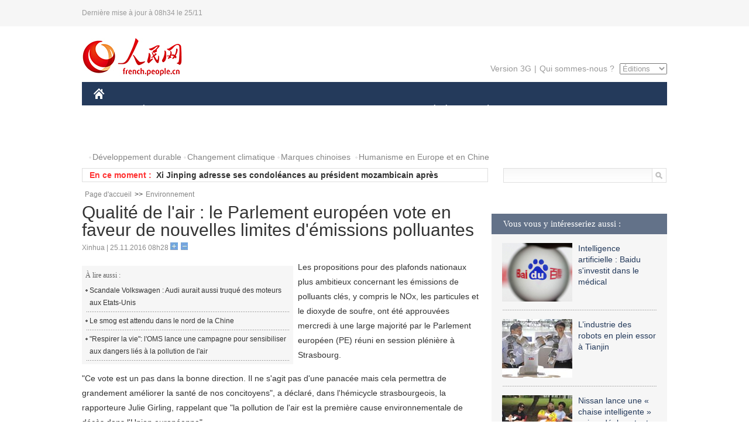

--- FILE ---
content_type: text/html
request_url: http://french.people.com.cn/n3/2016/1125/c96851-9146750.html
body_size: 8614
content:
<!DOCTYPE html PUBLIC "-//W3C//DTD XHTML 1.0 Transitional//EN" "http://www.w3.org/TR/xhtml1/DTD/xhtml1-transitional.dtd">
<html xmlns="http://www.w3.org/1999/xhtml">
<head>
<meta http-equiv="content-type" content="text/html;charset=UTF-8"/>
<meta http-equiv="Content-Language" content="utf-8" />
<meta content="all" name="robots" />
<title>Qualité de l'air : le Parlement européen vote en faveur de nouvelles limites d'émissions polluantes</title>
<meta name="copyright" content="" />
<meta name="description" content="Les propositions pour des plafonds nationaux plus ambitieux concernant les émissions de polluants clés, y compris le NOx, les particules et le dioxyde de soufre, ont été approuvées mercredi à une large majorité par le Parlement européen (PE) réuni en session plénière à Strasbourg." />
<meta name="keywords" content="pollution,air" />
<meta name="filetype" content="0" />
<meta name="publishedtype" content="1" />
<meta name="pagetype" content="1" />
<meta name="catalogs" content="F_96851" />
<meta name="contentid" content="F_9146750" />
<meta name="publishdate" content="2016-11-25" />
<meta name="author" content="F_200768" />
<meta name="source" content="Source:Xinhua" />
<meta name="editor" content="">
<meta name="sourcetype" content="">
<link href="/img/2014frenchpd/page.css" type="text/css" rel="stylesheet" media="all" />
<meta name="viewport" content="width=device-width,initial-scale=1.0,minimum-scale=1.0,maximum-scale=1.0">
<!--[if IE]>
<link href="/img/2014frenchpd/hack_ie.css" type="text/css" rel="stylesheet" rev="stylesheet" media="all" />
<![endif]-->
<!--[if IE 6]>
<link href="/img/2014frenchpd/hack_ie6.css" type="text/css" rel="stylesheet" rev="stylesheet" media="all" />
<![endif]-->
<script type="text/javascript">
function doZoom(size){
	document.getElementById('p_content').style.fontSize=size+'px'
return false;
}
</script>
<script src="/img/2011english/jquery-1.7.1.min.js" type="text/javascript"></script>
<script src="/img/2014frenchpd/js/jquery.jdt.js" type="text/javascript"></script>
<script src="/img/2014frenchpd/js/nav.js" type="text/javascript"></script>
<script src="/img/2014frenchpd/js/tab.js" type="text/javascript"></script>
<script src="/img/2014frenchpd/js/jdt.js" type="text/javascript"></script>
<script type="text/javascript">
<!--
function checkboard(){
	var res = true;
	if (document.form1.content.value==null || document.form1.content.value=="") {
		alert("S'il vous plaît complété votre information!");
		res = false;
	}
	return res;
}
function go()
{
window.open(url="http://posts.people.com.cn/bbs_new/app/src/main/?action=list&bid=5793599&channel_id=96851&id=9146750&lang=french");
}
-->
</script>
</head>
<body>
<!--header-->
<div class="header clear none_320"><p><span>Dernière mise à jour à 08h34 le 25/11</span></p></div>
<!--nav-->
<div class="w1000 nav nav_3 oh clear">
	<div class="fl"><a href="http://french.peopledaily.com.cn/" target="_blank"><img src="/img/2014frenchpd/images/logo.jpg" alt="" /></a></div>
    <div class="fr none_320">
        <div class="nav_2 clear"><a href="http://french.people.com.cn/mobile/" target="_blank">Version 3G</a>|<a href="http://french.peopledaily.com.cn/209354/311716/index.html" target="_blank">Qui sommes-nous ?</a>
       	  <select onchange="window.location.href=this.value"> 
  				<option>Éditions</option>
<option value="http://www.people.com.cn/">中文简体</option>
<option value="http://english.people.com.cn/">English</option>
<option value="http://j.peopledaily.com.cn/">日本語</option> 
<option value="http://spanish.people.com.cn/">Español</option>
<option value="http://russian.people.com.cn/">Русский</option>
<option value="http://arabic.people.com.cn/">عربي</option>
<option value="http://kr.people.com.cn/">한국어</option>
<option value="http://german.people.com.cn/">Deutsch</option>
<option value="http://portuguese.people.com.cn/">Português</option>
			</select>
        </div>
    </div>
</div>
<div class="headerbg none_320">
	<div id="header">
		<a class="logo" href="http://french.peopledaily.com.cn/"><img src="/img/2014frenchpd/images/home.jpg" /></a>
		<!--nav-->
		<ul id="nav">
			<li class="nav-item"><a href="http://french.peopledaily.com.cn/Chine/" class="nav-link">CHINE</a><div class="nav-dropdown" style="display:none;"></div>
</li><li class="nav-item"><a href="http://french.peopledaily.com.cn/Economie/index.html" class="nav-link">ÉCONOMIE</a><div class="nav-dropdown" style="display:none;"></div>
</li><li class="nav-item"><a href="http://french.peopledaily.com.cn/International/index.html" class="nav-link">MONDE</a><div class="nav-dropdown" style="display:none;"></div>
</li><li class="nav-item"><a href="http://french.peopledaily.com.cn/Afrique/index.html" class="nav-link">AFRIQUE</a><div class="nav-dropdown" style="display:none;"></div>
</li>
			<li class="nav-item">
				<a href="http://french.peopledaily.com.cn/Sci-Edu/index.html" class="nav-link">SCIENCE</a>
				<div class="nav-dropdown">
					<h2></h2>
                    <div class="fl">
                        
                        <div class="c1">
                        
                        </div>
                        
                    </div>
                    <div class="fr">
                        
                        <div class="c1">
                        
                        </div>
                        
                        
                    </div>
				</div>
			</li>
			<li class="nav-item">
				<a href="http://french.peopledaily.com.cn/Culture/index.html" class="nav-link">CULTURE</a>
				<div class="nav-dropdown">
					<h2></h2>
                    <div class="fl">
                        
                        <div class="c1">
                        
                        </div>
                        
                    </div>
                    <div class="fr">
                        
                        <div class="c1">
                        
                        </div>
                        
                        
                    </div>
				</div>
			</li>
			<li class="nav-item">
				<a href="http://french.peopledaily.com.cn/VieSociale/index.html" class="nav-link">SOCIÉTÉ</a>
				<div class="nav-dropdown nav-dropdown-align-right">
					<h2></h2>
                    <div class="fl">
                        
                        <div class="c1">
                        
                        </div>
                        
                    </div>
                    <div class="fr">
                        
                        <div class="c1">
                        
                        </div>
                        
                        
                    </div>
				</div>
			</li>
			<li class="nav-item">
				<a href="http://french.peopledaily.com.cn/96851/index.html" class="nav-link">PLANÈTE</a>
				<div class="nav-dropdown nav-dropdown-align-right">
					<h2></h2>
                    <div class="fl">
                        
                        <div class="c1">
                        
                        </div>
                        
                    </div>
                    <div class="fr">
                        
                        <div class="c1">
                        
                        </div>
                        
                        
                    </div>
				</div>
			</li>
			<li class="nav-item">
				<a href="http://french.peopledaily.com.cn/Sports/index.html" class="nav-link">SPORT</a>
				<div class="nav-dropdown nav-dropdown-align-right">
					<h2></h2>
                    <div class="fl">
                        
                        <div class="c1"></div>
                        
                    </div>
                    <div class="fr">
                        
                        <div class="c1">
                        
                        </div>
                        
                        
                    </div>
				</div>
			</li>
            <li class="nav-item">
				<a href="http://french.peopledaily.com.cn/Tourisme/index.html" class="nav-link">TOURISME</a>
				<div class="nav-dropdown nav-dropdown-align-right">
					<h2></h2>
                    <div class="fl">
                        
                        <div class="c1"></div>
                        
                    </div>
                    <div class="fr">
                        
                        <div class="c1"></div>
                        
                        
                    </div>
				</div>
			</li>
            <li class="nav-item">
				<a href="http://french.peopledaily.com.cn/Photos/index.html" class="nav-link">PHOTOS</a>
				<div class="nav-dropdown nav-dropdown-align-right">
					<h2></h2>
                    <div class="fl">
                        
                        <div class="c1"></div>
                        
                    </div>
                    <div class="fr">
                        
                        <div class="c1"></div>
                        
                        
                    </div>
				</div>
			</li>
		</ul>
	</div>
</div>
<div class="w1000 nav3 clear none_320"><span><a href="a" target="_blank"></a></span><a href="http://french.peopledaily.com.cn/31966/311720/311721/index.html" target="_blank">Développement durable</a><a href="http://french.peopledaily.com.cn/31966/311720/311722/index.html" target="_blank">Changement climatique</a><a href="http://french.peopledaily.com.cn/31966/311145/index.html" target="_blank">Marques chinoises</a>
<a href="http://french.peopledaily.com.cn/31966/311720/311744/index.html" target="_blank">Humanisme en Europe et en Chine</a></div>
<div class="w1000 nav4 oh clear none_320">
  	<div class="fl">
    	<span>En ce moment :</span>
        <ul id="lun"><li><a href='/Economie/n3/2016/1125/c31355-9146765.html' target=_blank>Chine : une nouvelle plate-forme réduit les frais d'électricité pour baisser les émissions de carbone</a></li>
<li><a href='/Chine/n3/2016/1125/c31354-9146755.html' target=_blank>Xi Jinping adresse ses condoléances au président mozambicain après l'explosion accidentelle d'un camion-citerne</a></li>
<li><a href='/Chine/n3/2016/1125/c31354-9146755.html' target=_blank>Xi Jinping adresse ses condoléances au président mozambicain après l'explosion accidentelle d'un camion-citerne</a></li>
<li><a href='/Culture/n3/2016/1125/c31358-9146753.html' target=_blank>Hausse record du nombre de demandes de brevet dans le monde en 2015</a></li>
<li><a href='/Chine/n3/2016/1125/c31354-9146751.html' target=_blank>La visite de Xi Jinping renforce la coopération Asie-Pacifique et les liens Chine-Amérique latine</a></li>
<li><a href='/n3/2016/1125/c96851-9146750.html' target=_blank>Qualité de l'air : le Parlement européen vote en faveur de nouvelles limites d'émissions polluantes</a></li>
<li><a href='/Chine/n3/2016/1125/c31354-9146749.html' target=_blank>Le discours du président Xi au sommet de l'APEC salué au Bangladesh</a></li>
<li><a href='/n3/2016/1125/c96851-9146747.html' target=_blank>Plus de 3.000 fonctionnaires tenus responsables de relâchement des efforts environnementaux</a></li>
<li><a href='/n3/2016/1125/c31357-9146746.html' target=_blank>Twitter suspend le compte de son PDG par erreur</a></li>
<li><a href='/VieSociale/n3/2016/1125/c31360-9146734.html' target=_blank>Dix-neuf personnes sanctionnées après l'effondrement meurtrier d'une mine de gypse dans l'est de la Chine</a></li>

</ul>
<script type="text/javascript">
function wzlun(){
var container=document.getElementById("lun");
container.appendChild(container.firstChild);
}
setInterval("wzlun()",3000);
</script>
	</div>
    <div class="fr"><form action="http://search.people.com.cn/language/search.do" name="searchForm" method="post" target="_blank">
				<input type="hidden" name="dateFlag" value="false" />
				<input type="hidden" name="siteName" value="french"/>
				<input type="hidden" name="pageNum" value="1">
                <input type="text" name="keyword" id="keyword" class="on" value="" /><input type="image" name="button" id="button" value="search" src="/img/2014frenchpd/images/icon1.jpg" align="absmiddle" />
            	</form></div>
</div>
<!--d2nav-->
<div class="w1000 d2nav clear"><a href="http://french.peopledaily.com.cn/" class="clink">Page d'accueil</a>&gt;&gt;<a href="http://french.peopledaily.com.cn/96851/" class="clink">Environnement</a></div>
<!--d2 p1-->
<div class="w1000 d2_content wb_content oh clear">
	<div class="d2_left wb_left fl">
    	<h1>Qualité de l'air : le Parlement européen vote en faveur de nouvelles limites d'émissions polluantes</h1>
        <div class="wb_1 txt_t clear">Xinhua | 25.11.2016 08h28 <input type="button" class="t1" onclick="return doZoom(16)"><input type="button" class="t2" onclick="return doZoom(14)"></div>
        <div class="wbbox clear">
        	<div class="fl">
            	<div class="wb_3 clear"><div></div></div>
            	<div class="wb_2 none_320">
<h3>À lire aussi :</h3>
<ul class="list_12 clear"><li><a href="/Economie/n3/2016/1108/c31355-9138485.html" target=_blank>Scandale Volkswagen : Audi aurait aussi truqué des moteurs aux Etats-Unis</a></li><li><a href="/n3/2016/1103/c96851-9136414.html" target=_blank>Le smog est attendu dans le nord de la Chine</a></li><li><a href="/n3/2016/1021/c96851-9130635.html" target=_blank>&quot;Respirer la vie&quot;: l'OMS lance une campagne pour sensibiliser aux dangers liés à la pollution de l'air</a></li></ul>
                </div>
            </div>
            <div id="p_content"><p>
	Les propositions pour des plafonds nationaux plus ambitieux concernant les émissions de polluants clés, y compris le NOx, les particules et le dioxyde de soufre, ont été approuvées mercredi à une large majorité par le Parlement européen (PE) réuni en session plénière à Strasbourg.</p>
<p>
	"Ce vote est un pas dans la bonne direction. Il ne s'agit pas d'une panacée mais cela permettra de grandement améliorer la santé de nos concitoyens", a déclaré, dans l'hémicycle strasbourgeois, la rapporteure Julie Girling, rappelant que "la pollution de l'air est la première cause environnementale de décès dans l'Union européenne".</p>
<p>
	Selon la Commission européenne, la pollution atmosphérique a causé près de 400 000 décès prématurés en 2010 dans l'UE. Plus de 62% du territoire de l'UE seraient exposés à l'eutrophisation qui devient un problème écologique (et économique) quand il y a déséquilibre entre un apport excessif et la consommation naturelle de nutriments par l'écosystème.</p>
<p>
	Bruxelles estime que cela entraîne des coûts externes de l'ordre de 330 à 940 milliards d'euros par an, ainsi que des dommages économiques directs de 15 milliards d'euros provenant de journées de travail perdues, 4 milliards d'euros de coûts de santé, 3 milliards d'euros de pertes de rendement des cultures et un milliard d'euros de dommages aux bâtiments.</p>
<p>
	"Le contexte politique a beaucoup changé ces trois dernières années, la question de la qualité de l'air ayant pris énormément d'importance, conjuguée au scandale VW et à la question des émissions réelles des véhicules. Les efforts consacrés ces dix dernières années à la réduction des émissions de CO2 avaient amené à négliger la question de la qualité de l'air", a commenté la rapporteure Julie Girling, eurodéputée conservatrice britannique.</p>
<p>
	Les écologistes européens ont cependant déploré que la résolution du PE, votée mercredi par 499 voix pour, 177 voix contre et 28 abstentions, soit moins ambitieuse que la proposition initiale de la Commission européenne.</p>
<p>
	La nouvelle législation fixe des plafonds pour le dioxyde de soufre (SO2), les oxydes d'azote (NOx), les composés organiques volatiles non méthaniques (COVNM), l'ammoniac (NH3), et les particules fines (PM, moins de 2,5 micromètres).</p>
<p>
	Les mesures adoptées ont pour objectif de réduire l'impact de la pollution de l'air sur la santé de 50% d'ici 2030.</p>
<p>
	Selon l'agence européenne de l'environnement, les particules sont principalement émises par les systèmes de chauffage, l'industrie et le transport; les Nox par les transports; les émissions de Sox par les secteurs de l'énergie et du transport non routier; les émissions de NH3 par le secteur agricole; les émissions de CO par les systèmes de chauffage et du transport; le méthane (CH4) provenant des secteurs de l'agriculture, des déchets et de l'énergie.</p>
<p>
	La résolution rappelle par ailleurs "l'engagement de l'UE à identifier et répondre aux manquements de la législation sur le contrôle des émissions, tels qu'observés dans le cas des véhicules diesel EURO 6".</p>
</div>
            
            <div class="wb_10">(Rédacteurs :Qian&nbsp;HE, Guangqi&nbsp;CUI)</div>
        </div>
        <div class="wb_9 oh" >
        	<div class="on1 clear">Partez cet article sur :</div>
            <div class="on2 clear">
            	<div class="bdsharebuttonbox"><a href="#" class="bds_fbook" data-cmd="fbook" title="分享到Facebook"></a><a href="#" class="bds_twi" data-cmd="twi" title="分享到Twitter"></a><a href="#" class="bds_tsina" data-cmd="tsina" title="分享到新浪微博"></a><a href="#" class="bds_people" data-cmd="people" title="分享到人民微博"></a><a href="#" class="bds_renren" data-cmd="renren" title="分享到人人网"></a><a href="#" class="bds_weixin" data-cmd="weixin" title="分享到微信"></a></div>
				<script type="text/javascript">window._bd_share_config={"common":{"bdSnsKey":{},"bdText":"","bdMini":"2","bdMiniList":false,"bdPic":"","bdStyle":"0","bdSize":"32"},"share":{}};with(document)0[(getElementsByTagName('head')[0]||body).appendChild(createElement('script')).src='http://bdimg.share.baidu.com/static/api/js/share.js?v=89860593.js?cdnversion='+~(-new Date()/36e5)];
				</script>
            </div>
            
        </div>
        <div class="wb_4 clearfix none_320" >
        	<div class="fl">
            	<h3 class="p1_8 clear">Science</h3>
                
                <ul class="list_12 p1_2 clear"><li><a href='/n3/2016/1125/c31357-9146746.html' target=_blank>Twitter suspend le compte de son PDG par erreur</a></li>
<li><a href='/Economie/n3/2016/1124/c31355-9146630.html' target=_blank>Le constructeur automobile chinois NextEV dévoile la super-voiture électrique la plus rapide du monde</a></li>
<li><a href='/Economie/n3/2016/1124/c31355-9146554.html' target=_blank>Une ligne de communication quantique sera créée l'année prochaine entre Wuhan et Hefei</a></li>
<li><a href='/VieSociale/n3/2016/1124/c31360-9146518.html' target=_blank>Les internautes chinois brassent 35 milliards de mots par jour</a></li>
<li><a href='/n3/2016/1124/c31357-9146124.html' target=_blank>La Chine lance son 4e satellite de retransmission de données</a></li>

</ul>
            </div>
            <div class="fr">
            	<h3 class="p1_8 clear">Planète & tourisme</h3>
                
                <ul class="list_12 p1_2 clear"><li><a href='/n3/2016/1125/c96851-9146750.html' target=_blank>Qualité de l'air : le Parlement européen vote en faveur de nouvelles limites d'émissions polluantes</a></li>
<li><a href='/n3/2016/1125/c96851-9146747.html' target=_blank>Plus de 3.000 fonctionnaires tenus responsables de relâchement des efforts environnementaux</a></li>
<li><a href='/Chine/n3/2016/1124/c31354-9146556.html' target=_blank>COP 22 : "La Chine est à la tête du processus qui a suivi les Accords de Paris", estime un eurodéputé</a></li>
<li><a href='/International/n3/2016/1124/c31356-9146465.html' target=_blank>Japon : un nouveau séisme frappe la préfecture de Fukushima</a></li>
<li><a href='/n3/2016/1124/c96851-9146343.html' target=_blank>Mise en service de la première usine marémotrice d'Amérique du Nord au Canada</a></li>

</ul>
            </div>
        </div>
      	<div class="d2_1 wb_5 oh clear">
            <h2>À découvrir également :</h2>
            <ul><li><a href="http://french.peopledaily.com.cn/n3/2016/1107/c31357-9138189.html" target=_blank><img src="/NMediaFile/2016/1114/FOREIGN201611141412165419551706722.jpg" width="150" height="75"/></a><a href="http://french.peopledaily.com.cn/n3/2016/1107/c31357-9138189.html" target=_blank>Le meilleur missile anti-navires du monde est chinois et il impressionne</a></li>
<li><a href="http://french.people.com.cn/International/n3/2016/1107/c31356-9138094.html" target=_blank><img src="/NMediaFile/2016/1114/FOREIGN201611141413304378920881586.jpg" width="150" height="75"/></a><a href="http://french.people.com.cn/International/n3/2016/1107/c31356-9138094.html" target=_blank>La Russie envisagerait de bannir Microsoft et Office</a></li>
<li><a href="http://french.peopledaily.com.cn/Economie/n3/2016/1104/c31355-9137441.html" target=_blank><img src="/NMediaFile/2016/1114/FOREIGN201611141414079074834417951.jpg" width="150" height="75"/></a><a href="http://french.peopledaily.com.cn/Economie/n3/2016/1104/c31355-9137441.html" target=_blank>Huawei veut dépasser Apple dans le domaine des smartphones dans les deux ans qui viennent</a></li>
<li><a href="http://french.peopledaily.com.cn/VieSociale/n3/2016/1104/c31360-9137332.html" target=_blank><img src="/NMediaFile/2016/1114/FOREIGN201611141415489009067936078.jpg" width="150" height="75"/></a><a href="http://french.peopledaily.com.cn/VieSociale/n3/2016/1104/c31360-9137332.html" target=_blank>Sydney : deux touristes chinois arrêtés pour un pipi en ville</a></li>
<li><a href="http://french.peopledaily.com.cn/n3/2016/1101/c31357-9135593.html" target=_blank><img src="/NMediaFile/2016/1114/FOREIGN201611141434033985291208879.jpg" width="150" height="75"/></a><a href="http://french.peopledaily.com.cn/n3/2016/1101/c31357-9135593.html" target=_blank>Le drone de combat chinois CH-5 prêt à l’exportation</a></li>
<li><a href="http://french.peopledaily.com.cn/Chine/n3/2016/1102/c31354-9136168.html" target=_blank><img src="/NMediaFile/2015/1104/FOREIGN201511041543593010988568115.jpg" width="150" height="75"/></a><a href="http://french.peopledaily.com.cn/Chine/n3/2016/1102/c31354-9136168.html" target=_blank>Le nouveau chasseur furtif chinois sous les feux de la rampe</a></li>
<li><a href="http://french.peopledaily.com.cn/n/2015/0923/c31357-8954014.html" target=_blank><img src="/NMediaFile/2015/1009/FOREIGN201510091648450353023347117.jpg" width="150" height="75"/></a><a href="http://french.peopledaily.com.cn/n/2015/0923/c31357-8954014.html" target=_blank>La Chine teste l'avion supersonique, le plus rapide au monde ?</a></li>
<li><a href="http://french.peopledaily.com.cn/n3/2016/0222/c31357-9019602.html" target=_blank><img src="/NMediaFile/2016/0223/FOREIGN201602231033124939034363516.jpg" width="150" height="75"/></a><a href="http://french.peopledaily.com.cn/n3/2016/0222/c31357-9019602.html" target=_blank>Le reptile préhistorique le plus insolite du monde retrouvé en Chine</a></li>
</ul>
        </div>
        <div class="wb_6 clear none_320">
        	<form name="form1" method="post" action="http://posts.people.com.cn/bbs_new/app/src/main/?action=parse_publish&op=ins&bid=5793599&channel_id=96851&id=9146750&lang=french" target="_blank" onSubmit="return checkboard()">
        	<ul>
            	<li>Votre pseudo <input type="text" name="yonghuming" class="on" /></li>
                <li><textarea name="content" cols="45" rows="5"></textarea></li>
                <li class="on"><input  type="image" src="/img/2014frenchpd/images/icon3.jpg" />&nbsp;&nbsp;&nbsp;&nbsp;<a href="#" onClick="go();"><img src="/img/2014frenchpd/images/icon4.jpg" alt="" /></a></li>
            </ul>
            </form>
        </div>
        <dl class="wb_7 clear none_320">
            
        </dl>
    </div>
  	<div class="d2_right fr none_320">
  		
        
        <div class="d2_5 oh clear">
            <h3 class="p1_8 clear">Vous vous y intéresseriez aussi :</h3>
            <ul class="p1_11 clear"><li><a href="http://french.peopledaily.com.cn/n3/2016/1012/c31357-9125994.html" target="_blank"><img src="/NMediaFile/2016/1012/FOREIGN201610121651530730702365537.jpg" width="120" height="100"/></a><a href="http://french.peopledaily.com.cn/n3/2016/1012/c31357-9125994.html" target="_blank">Intelligence artificielle : Baidu s'investit dans le médical</a></li>
<li><a href="http://french.peopledaily.com.cn/Economie/n3/2016/1013/c31355-9126632.html" target="_blank"><img src="/NMediaFile/2016/1014/FOREIGN201610141531315074456496149.jpg" width="120" height="100"/></a><a href="http://french.peopledaily.com.cn/Economie/n3/2016/1013/c31355-9126632.html" target="_blank">L’industrie des robots en plein essor à Tianjin</a></li>
<li><a href="http://french.peopledaily.com.cn/n3/2016/1013/c31357-9126457.html" target="_blank"><img src="/NMediaFile/2016/1014/FOREIGN201610141532266278792170916.jpg" width="120" height="100"/></a><a href="http://french.peopledaily.com.cn/n3/2016/1013/c31357-9126457.html" target="_blank">Nissan lance une « chaise intelligente » qui se déplace toute seule</a></li>
<li><a href="http://french.peopledaily.com.cn/n3/2016/0818/c31357-9102226.html" target="_blank"><img src="/NMediaFile/2016/0909/FOREIGN201609091417223991129898493.jpg" width="120" height="100"/></a><a href="http://french.peopledaily.com.cn/n3/2016/0818/c31357-9102226.html" target="_blank">Le satellite quantique et ses téléscopes au sol</a></li>
<li><a href="http://french.peopledaily.com.cn/n3/2016/0817/c31357-9101130.html" target="_blank"><img src="/NMediaFile/2016/0909/FOREIGN201609091412596196936486372.jpg" width="120" height="100"/></a><a href="http://french.peopledaily.com.cn/n3/2016/0817/c31357-9101130.html" target="_blank">La Chine lance le premier satellite de communication quantique du monde</a></li>
<li><a href="http://french.peopledaily.com.cn/n3/2016/0802/c31357-9093867.html" target="_blank"><img src="/NMediaFile/2016/0909/FOREIGN201609091411418609978325256.jpg" width="120" height="100"/></a><a href="http://french.peopledaily.com.cn/n3/2016/0802/c31357-9093867.html" target="_blank">Le premier tram à supercondensateur développé par la Chine sort de la chaîne de production</a></li>
</ul>
        </div>
        <div class="d2_5 oh clear">
        	<h3 class="p1_8 clear">Sélection du jour</h3>
    	<ul class="list_14 p1_2 p1_16 clear"><li><a href='/Economie/n3/2016/1124/c31355-9146647.html' target=_blank>Louvre Hotels Group accepte la carte UnionPay </a></li>
<li><a href='/Economie/n3/2016/1124/c31355-9146630.html' target=_blank>Le constructeur automobile chinois NextEV dévoile la super-voiture électrique la plus rapide du monde</a></li>
<li><a href='/Economie/n3/2016/1124/c31355-9146619.html' target=_blank>Des hôtels conteneurs pour Home Inns</a></li>
<li><a href='/Economie/n3/2016/1124/c31355-9146564.html' target=_blank>Airbnb en discussions pour acheter la société de location de logements chinoise Xiaozhu</a></li>
<li><a href='/VieSociale/n3/2016/1124/c31360-9146558.html' target=_blank>Un trésor découvert dans la maison dont il vient d'hériter</a></li>
<li><a href='/Economie/n3/2016/1124/c31355-9146554.html' target=_blank>Une ligne de communication quantique sera créée l'année prochaine entre Wuhan et Hefei</a></li>
<li><a href='/VieSociale/n3/2016/1124/c31360-9146518.html' target=_blank>Les internautes chinois brassent 35 milliards de mots par jour</a></li>

</ul>
        </div>
        <h3 class="p1_8 clear">Conseils de la rédaction :</h3>
        <div class="text_box" id="box3">
            <ul><li><a href="http://french.peopledaily.com.cn/n3/2016/0517/c31357-9058644.html" target=_blank><img src="/NMediaFile/2016/0518/FOREIGN201605181418400855874472350.jpg" width="300" height="180"/></a><b><a href="http://french.peopledaily.com.cn/n3/2016/0517/c31357-9058644.html" target=_blank>La consommation modérée de bière serait bonne pour le cœur</a></b></li>
<li><a href="http://french.peopledaily.com.cn/n3/2016/0530/c31357-9065084.html" target=_blank><img src="/NMediaFile/2016/0531/FOREIGN201605310918016361604639278.jpg" width="300" height="180"/></a><b><a href="http://french.peopledaily.com.cn/n3/2016/0530/c31357-9065084.html" target=_blank>Des taxis sans chauffeurs testés pendant le Sommet du G7 à Tokyo</a></b></li>
<li><a href="http://french.peopledaily.com.cn/n3/2016/0528/c31357-9064704.html" target=_blank><img src="/NMediaFile/2016/0531/FOREIGN201605310919479516484698676.JPG" width="300" height="180"/></a><b><a href="http://french.peopledaily.com.cn/n3/2016/0528/c31357-9064704.html" target=_blank>Découverte de l’épave d’un sous-marin britannique mystérieusement disparu en 1942</a></b></li>
</ul>
        </div>
        <div class="d2_6 oh clear">
        	<h3 class="p1_8 clear">Les articles les plus lus</h3>
		<div class="p1_9 clear"><span>du jour</span>|<span class="on">de la semaine</span>|<span>du mois</span></div>
            <div class="p1_10 clear">
                <ul style="display:block;"><li><span>1</span><a href="/Economie/n3/2016/1124/c31355-9146630.html" title="Le constructeur automobile chinois NextEV dévoile la super-voiture électrique la plus rapide du monde" target=_blank>Le constructeur automobile chinois NextEV dévoile la super-…</a></li><li><span>2</span><a href="/Afrique/n3/2016/1124/c96852-9146213.html" target=_blank>Le Rwanda demande des excuses au Vatican pour le génocide</a></li><li><span>3</span><a href="/n3/2016/1124/c96851-9146343.html" title="Mise en service de la première usine marémotrice d'Amérique du Nord au Canada" target=_blank>Mise en service de la première usine marémotrice d'Amérique…</a></li><li><span>4</span><a href="/International/n3/2016/1124/c31356-9146102.html" title="L'Iran achètera d'autres avions de chasse pour renforcer ses capacités en matière de défense" target=_blank>L'Iran achètera d'autres avions de chasse pour renforcer se…</a></li><li><span>5</span><a href="/Sports/n3/2016/1124/c31359-9146120.html" title="Le club de football français Paris Saint-Germain déplore l'interdiction de Serge Aurier d'entrée sur le territoire britannique" target=_blank>Le club de football français Paris Saint-Germain déplore l'…</a></li></ul>
                <ul><li><span>1</span><a href="/n3/2016/1119/c31357-9144155.html" title="Pour Stephen Hawking, l'homme pourrait avoir disparu de la Terre d'ici 1 000 ans" target=_blank>Pour Stephen Hawking, l'homme pourrait avoir disparu de la …</a></li><li><span>2</span><a href="/Chine/n3/2016/1123/c31354-9145796.html" title="Dominique de Villepin : Chine-Europe et relations sino-françaises" target=_blank>Dominique de Villepin : Chine-Europe et relations sino-fran…</a></li><li><span>3</span><a href="/n3/2016/1118/c31357-9143750.html" title="Les taïkonautes Jing Haipeng et Chen Dong sont revenus sains et saufs sur Terre" target=_blank>Les taïkonautes Jing Haipeng et Chen Dong sont revenus sain…</a></li><li><span>4</span><a href="/VieSociale/n3/2016/1118/c31360-9143762.html" title="Le plus long pont suspendu de la zone des Trois Gorges franchit une nouvelle étape" target=_blank>Le plus long pont suspendu de la zone des Trois Gorges fran…</a></li><li><span>5</span><a href="/Economie/n3/2016/1124/c31355-9146630.html" title="Le constructeur automobile chinois NextEV dévoile la super-voiture électrique la plus rapide du monde" target=_blank>Le constructeur automobile chinois NextEV dévoile la super-…</a></li></ul>
                <ul><li><span>1</span><a href="/n3/2016/1119/c31357-9144155.html" title="Pour Stephen Hawking, l'homme pourrait avoir disparu de la Terre d'ici 1 000 ans" target=_blank>Pour Stephen Hawking, l'homme pourrait avoir disparu de la …</a></li><li><span>2</span><a href="/n3/2016/1107/c31357-9138189.html" title="Le meilleur missile anti-navires du monde est chinois et il impressionne" target=_blank>Le meilleur missile anti-navires du monde est chinois et il…</a></li><li><span>3</span><a href="/Sports/n3/2016/1111/c31359-9140123.html" title="Un joueur de football mexicain tue un arbitre d'un coup de tête après un carton rouge" target=_blank>Un joueur de football mexicain tue un arbitre d'un coup de …</a></li><li><span>4</span><a href="/Chine/n3/2016/1123/c31354-9145796.html" title="Dominique de Villepin : Chine-Europe et relations sino-françaises" target=_blank>Dominique de Villepin : Chine-Europe et relations sino-fran…</a></li><li><span>5</span><a href="/International/n3/2016/1116/c31356-9142313.html" title="Donald Trump et Vladimir Poutine se disent d'accord pour normaliser les relations russo-américaines" target=_blank>Donald Trump et Vladimir Poutine se disent d'accord pour no…</a></li></ul>
            </div>
        </div>
        
  	</div>
</div>
<!--ad-->

<!--link-->
<div class="link_content oh clear none_320"><a href="http://french.news.cn/">Xinhuanet</a>&nbsp;&nbsp;&nbsp;&nbsp;<a href="http://french.china.org.cn/">China.Org.Cn</a>&nbsp;&nbsp;&nbsp;&nbsp;<a href="http://french.cri.cn/">Radio Chine Internationale</a>&nbsp;&nbsp;&nbsp;&nbsp;<a href="http://fr.cntv.cn/">CCTV Français</a>&nbsp;&nbsp;&nbsp;&nbsp;<a href="http://www.ambafrance-cn.org/accueil.html">Ambassade de France en Chine</a>&nbsp;&nbsp;&nbsp;&nbsp;<a href="http://french.beijingreview.com.cn/">Beijing Information</a>&nbsp;&nbsp;&nbsp;&nbsp;</a>&nbsp;&nbsp;&nbsp;&nbsp;<a href="http://fr.tibetol.cn/">Les droits de l'homme au Tibet</a>&nbsp;&nbsp;&nbsp;&nbsp;<a href="http://fr.chinaxinjiang.cn/">China Xinjiang</a></div>
<!--copyright-->
<div id="copyright">Copyright &copy; 2000-2016 Tous droits réservés.</div>
<script src="/css/2010tianrun/webdig_test.js" language="javascript" type="text/javascript"></script>

<img src="http://58.68.146.44:8000/d.gif?id=9146750" width=0 height=0>
</body>
</html>

--- FILE ---
content_type: application/javascript
request_url: http://french.people.com.cn/img/2014frenchpd/js/jdt.js
body_size: 155
content:
$(document).ready(function(){
	$("#box").Tab({
		Obutton : true
	});
	
	$("#box2").Tab({
		Obutton : true
	});
	
	$("#box3").Tab({
		Obutton : true
	});
})